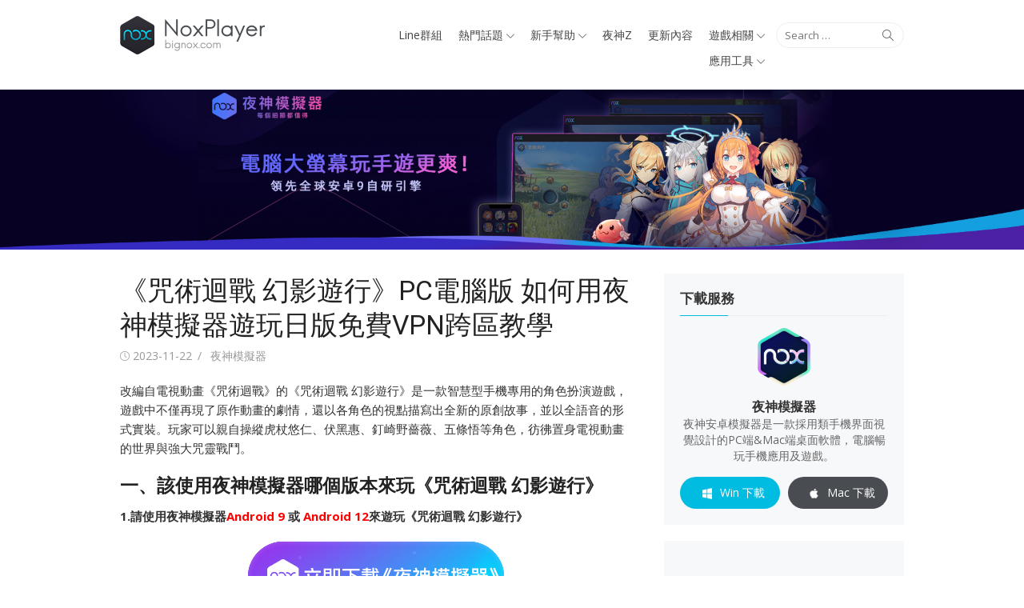

--- FILE ---
content_type: text/html; charset=UTF-8
request_url: https://tw.bignox.com/blog/jp-co-sumzap-pj0014/
body_size: 12945
content:
<!DOCTYPE html>
<html lang="zh-TW">
<head>
	<meta charset="UTF-8">
	<meta name="viewport" content="width=device-width, initial-scale=1">
	<meta name="robots" content="index,follow">
	<link rel="profile" href="http://gmpg.org/xfn/11">
		<link rel="pingback" href="https://tw.bignox.com/blog/xmlrpc.php">
		<title>《咒術迴戰 幻影遊行》PC電腦版 如何用夜神模擬器遊玩日版免費VPN跨區教學 &#8211; 夜神模擬器-在電腦上玩安卓手機遊戲的軟體&#8211;安卓遊戲電腦版</title>
<meta name='robots' content='max-image-preview:large' />
<link rel='dns-prefetch' href='//fonts.googleapis.com' />
<link rel='dns-prefetch' href='//s.w.org' />
<link rel="alternate" type="application/rss+xml" title="訂閱《夜神模擬器-在電腦上玩安卓手機遊戲的軟體--安卓遊戲電腦版》&raquo; 資訊提供" href="https://tw.bignox.com/blog/feed/" />
<link rel="alternate" type="application/rss+xml" title="訂閱《夜神模擬器-在電腦上玩安卓手機遊戲的軟體--安卓遊戲電腦版》&raquo; 留言的資訊提供" href="https://tw.bignox.com/blog/comments/feed/" />
<link rel="alternate" type="application/rss+xml" title="訂閱《夜神模擬器-在電腦上玩安卓手機遊戲的軟體--安卓遊戲電腦版 》&raquo;〈《咒術迴戰 幻影遊行》PC電腦版 如何用夜神模擬器遊玩日版免費VPN跨區教學〉留言的資訊提供" href="https://tw.bignox.com/blog/jp-co-sumzap-pj0014/feed/" />
<!-- This site is powered by Shareaholic - https://shareaholic.com -->
<script type='text/javascript' data-cfasync='false'>
  //<![CDATA[
    _SHR_SETTINGS = {"endpoints":{"local_recs_url":"https:\/\/tw.bignox.com\/blog\/wp-admin\/admin-ajax.php?action=shareaholic_permalink_related"}};
  //]]>
</script>
<script type='text/javascript' data-cfasync='false'
        src='//dsms0mj1bbhn4.cloudfront.net/assets/pub/shareaholic.js'
        data-shr-siteid='9fe9912b137e25ba4d23a485fb94404a' async='async' >
</script>

<!-- Shareaholic Content Tags -->
<meta name='shareaholic:site_name' content='夜神模擬器-在電腦上玩安卓手機遊戲的軟體--安卓遊戲電腦版' />
<meta name='shareaholic:language' content='zh-TW' />
<meta name='shareaholic:url' content='https://tw.bignox.com/blog/jp-co-sumzap-pj0014/' />
<meta name='shareaholic:keywords' content='咒術迴戰, 咒術迴戰 vpn, 咒術迴戰 夜神, 咒術迴戰 手機版, 咒術迴戰 教學攻略, 咒術迴戰 日版, 咒術迴戰 模擬器, 咒術迴戰 跨區, 咒術迴戰 電腦版, 幻影遊行, 遊戲幫助' />
<meta name='shareaholic:article_published_time' content='2023-11-22T13:56:36+00:00' />
<meta name='shareaholic:article_modified_time' content='2025-12-05T08:55:28+00:00' />
<meta name='shareaholic:shareable_page' content='true' />
<meta name='shareaholic:article_author_name' content='夜神模擬器' />
<meta name='shareaholic:site_id' content='9fe9912b137e25ba4d23a485fb94404a' />
<meta name='shareaholic:wp_version' content='7.8.0.4' />
<meta name='shareaholic:image' content='https://res09.bignox.com/moniqi-blog/tw-bignox-blog/2023/11/icon咒術迴戰.png' />
<!-- Shareaholic Content Tags End -->
<script type="text/javascript">
window._wpemojiSettings = {"baseUrl":"https:\/\/s.w.org\/images\/core\/emoji\/13.1.0\/72x72\/","ext":".png","svgUrl":"https:\/\/s.w.org\/images\/core\/emoji\/13.1.0\/svg\/","svgExt":".svg","source":{"concatemoji":"https:\/\/tw.bignox.com\/blog\/wp-includes\/js\/wp-emoji-release.min.js?ver=5.9.2"}};
/*! This file is auto-generated */
!function(e,a,t){var n,r,o,i=a.createElement("canvas"),p=i.getContext&&i.getContext("2d");function s(e,t){var a=String.fromCharCode;p.clearRect(0,0,i.width,i.height),p.fillText(a.apply(this,e),0,0);e=i.toDataURL();return p.clearRect(0,0,i.width,i.height),p.fillText(a.apply(this,t),0,0),e===i.toDataURL()}function c(e){var t=a.createElement("script");t.src=e,t.defer=t.type="text/javascript",a.getElementsByTagName("head")[0].appendChild(t)}for(o=Array("flag","emoji"),t.supports={everything:!0,everythingExceptFlag:!0},r=0;r<o.length;r++)t.supports[o[r]]=function(e){if(!p||!p.fillText)return!1;switch(p.textBaseline="top",p.font="600 32px Arial",e){case"flag":return s([127987,65039,8205,9895,65039],[127987,65039,8203,9895,65039])?!1:!s([55356,56826,55356,56819],[55356,56826,8203,55356,56819])&&!s([55356,57332,56128,56423,56128,56418,56128,56421,56128,56430,56128,56423,56128,56447],[55356,57332,8203,56128,56423,8203,56128,56418,8203,56128,56421,8203,56128,56430,8203,56128,56423,8203,56128,56447]);case"emoji":return!s([10084,65039,8205,55357,56613],[10084,65039,8203,55357,56613])}return!1}(o[r]),t.supports.everything=t.supports.everything&&t.supports[o[r]],"flag"!==o[r]&&(t.supports.everythingExceptFlag=t.supports.everythingExceptFlag&&t.supports[o[r]]);t.supports.everythingExceptFlag=t.supports.everythingExceptFlag&&!t.supports.flag,t.DOMReady=!1,t.readyCallback=function(){t.DOMReady=!0},t.supports.everything||(n=function(){t.readyCallback()},a.addEventListener?(a.addEventListener("DOMContentLoaded",n,!1),e.addEventListener("load",n,!1)):(e.attachEvent("onload",n),a.attachEvent("onreadystatechange",function(){"complete"===a.readyState&&t.readyCallback()})),(n=t.source||{}).concatemoji?c(n.concatemoji):n.wpemoji&&n.twemoji&&(c(n.twemoji),c(n.wpemoji)))}(window,document,window._wpemojiSettings);
</script>
<style type="text/css">
img.wp-smiley,
img.emoji {
	display: inline !important;
	border: none !important;
	box-shadow: none !important;
	height: 1em !important;
	width: 1em !important;
	margin: 0 0.07em !important;
	vertical-align: -0.1em !important;
	background: none !important;
	padding: 0 !important;
}
</style>
	<link rel='stylesheet' id='wp-block-library-css'  href='https://tw.bignox.com/blog/wp-includes/css/dist/block-library/style.min.css?ver=5.9.2' type='text/css' media='all' />
<style id='global-styles-inline-css' type='text/css'>
body{--wp--preset--color--black: #000000;--wp--preset--color--cyan-bluish-gray: #abb8c3;--wp--preset--color--white: #ffffff;--wp--preset--color--pale-pink: #f78da7;--wp--preset--color--vivid-red: #cf2e2e;--wp--preset--color--luminous-vivid-orange: #ff6900;--wp--preset--color--luminous-vivid-amber: #fcb900;--wp--preset--color--light-green-cyan: #7bdcb5;--wp--preset--color--vivid-green-cyan: #00d084;--wp--preset--color--pale-cyan-blue: #8ed1fc;--wp--preset--color--vivid-cyan-blue: #0693e3;--wp--preset--color--vivid-purple: #9b51e0;--wp--preset--gradient--vivid-cyan-blue-to-vivid-purple: linear-gradient(135deg,rgba(6,147,227,1) 0%,rgb(155,81,224) 100%);--wp--preset--gradient--light-green-cyan-to-vivid-green-cyan: linear-gradient(135deg,rgb(122,220,180) 0%,rgb(0,208,130) 100%);--wp--preset--gradient--luminous-vivid-amber-to-luminous-vivid-orange: linear-gradient(135deg,rgba(252,185,0,1) 0%,rgba(255,105,0,1) 100%);--wp--preset--gradient--luminous-vivid-orange-to-vivid-red: linear-gradient(135deg,rgba(255,105,0,1) 0%,rgb(207,46,46) 100%);--wp--preset--gradient--very-light-gray-to-cyan-bluish-gray: linear-gradient(135deg,rgb(238,238,238) 0%,rgb(169,184,195) 100%);--wp--preset--gradient--cool-to-warm-spectrum: linear-gradient(135deg,rgb(74,234,220) 0%,rgb(151,120,209) 20%,rgb(207,42,186) 40%,rgb(238,44,130) 60%,rgb(251,105,98) 80%,rgb(254,248,76) 100%);--wp--preset--gradient--blush-light-purple: linear-gradient(135deg,rgb(255,206,236) 0%,rgb(152,150,240) 100%);--wp--preset--gradient--blush-bordeaux: linear-gradient(135deg,rgb(254,205,165) 0%,rgb(254,45,45) 50%,rgb(107,0,62) 100%);--wp--preset--gradient--luminous-dusk: linear-gradient(135deg,rgb(255,203,112) 0%,rgb(199,81,192) 50%,rgb(65,88,208) 100%);--wp--preset--gradient--pale-ocean: linear-gradient(135deg,rgb(255,245,203) 0%,rgb(182,227,212) 50%,rgb(51,167,181) 100%);--wp--preset--gradient--electric-grass: linear-gradient(135deg,rgb(202,248,128) 0%,rgb(113,206,126) 100%);--wp--preset--gradient--midnight: linear-gradient(135deg,rgb(2,3,129) 0%,rgb(40,116,252) 100%);--wp--preset--duotone--dark-grayscale: url('#wp-duotone-dark-grayscale');--wp--preset--duotone--grayscale: url('#wp-duotone-grayscale');--wp--preset--duotone--purple-yellow: url('#wp-duotone-purple-yellow');--wp--preset--duotone--blue-red: url('#wp-duotone-blue-red');--wp--preset--duotone--midnight: url('#wp-duotone-midnight');--wp--preset--duotone--magenta-yellow: url('#wp-duotone-magenta-yellow');--wp--preset--duotone--purple-green: url('#wp-duotone-purple-green');--wp--preset--duotone--blue-orange: url('#wp-duotone-blue-orange');--wp--preset--font-size--small: 13px;--wp--preset--font-size--medium: 20px;--wp--preset--font-size--large: 36px;--wp--preset--font-size--x-large: 42px;}.has-black-color{color: var(--wp--preset--color--black) !important;}.has-cyan-bluish-gray-color{color: var(--wp--preset--color--cyan-bluish-gray) !important;}.has-white-color{color: var(--wp--preset--color--white) !important;}.has-pale-pink-color{color: var(--wp--preset--color--pale-pink) !important;}.has-vivid-red-color{color: var(--wp--preset--color--vivid-red) !important;}.has-luminous-vivid-orange-color{color: var(--wp--preset--color--luminous-vivid-orange) !important;}.has-luminous-vivid-amber-color{color: var(--wp--preset--color--luminous-vivid-amber) !important;}.has-light-green-cyan-color{color: var(--wp--preset--color--light-green-cyan) !important;}.has-vivid-green-cyan-color{color: var(--wp--preset--color--vivid-green-cyan) !important;}.has-pale-cyan-blue-color{color: var(--wp--preset--color--pale-cyan-blue) !important;}.has-vivid-cyan-blue-color{color: var(--wp--preset--color--vivid-cyan-blue) !important;}.has-vivid-purple-color{color: var(--wp--preset--color--vivid-purple) !important;}.has-black-background-color{background-color: var(--wp--preset--color--black) !important;}.has-cyan-bluish-gray-background-color{background-color: var(--wp--preset--color--cyan-bluish-gray) !important;}.has-white-background-color{background-color: var(--wp--preset--color--white) !important;}.has-pale-pink-background-color{background-color: var(--wp--preset--color--pale-pink) !important;}.has-vivid-red-background-color{background-color: var(--wp--preset--color--vivid-red) !important;}.has-luminous-vivid-orange-background-color{background-color: var(--wp--preset--color--luminous-vivid-orange) !important;}.has-luminous-vivid-amber-background-color{background-color: var(--wp--preset--color--luminous-vivid-amber) !important;}.has-light-green-cyan-background-color{background-color: var(--wp--preset--color--light-green-cyan) !important;}.has-vivid-green-cyan-background-color{background-color: var(--wp--preset--color--vivid-green-cyan) !important;}.has-pale-cyan-blue-background-color{background-color: var(--wp--preset--color--pale-cyan-blue) !important;}.has-vivid-cyan-blue-background-color{background-color: var(--wp--preset--color--vivid-cyan-blue) !important;}.has-vivid-purple-background-color{background-color: var(--wp--preset--color--vivid-purple) !important;}.has-black-border-color{border-color: var(--wp--preset--color--black) !important;}.has-cyan-bluish-gray-border-color{border-color: var(--wp--preset--color--cyan-bluish-gray) !important;}.has-white-border-color{border-color: var(--wp--preset--color--white) !important;}.has-pale-pink-border-color{border-color: var(--wp--preset--color--pale-pink) !important;}.has-vivid-red-border-color{border-color: var(--wp--preset--color--vivid-red) !important;}.has-luminous-vivid-orange-border-color{border-color: var(--wp--preset--color--luminous-vivid-orange) !important;}.has-luminous-vivid-amber-border-color{border-color: var(--wp--preset--color--luminous-vivid-amber) !important;}.has-light-green-cyan-border-color{border-color: var(--wp--preset--color--light-green-cyan) !important;}.has-vivid-green-cyan-border-color{border-color: var(--wp--preset--color--vivid-green-cyan) !important;}.has-pale-cyan-blue-border-color{border-color: var(--wp--preset--color--pale-cyan-blue) !important;}.has-vivid-cyan-blue-border-color{border-color: var(--wp--preset--color--vivid-cyan-blue) !important;}.has-vivid-purple-border-color{border-color: var(--wp--preset--color--vivid-purple) !important;}.has-vivid-cyan-blue-to-vivid-purple-gradient-background{background: var(--wp--preset--gradient--vivid-cyan-blue-to-vivid-purple) !important;}.has-light-green-cyan-to-vivid-green-cyan-gradient-background{background: var(--wp--preset--gradient--light-green-cyan-to-vivid-green-cyan) !important;}.has-luminous-vivid-amber-to-luminous-vivid-orange-gradient-background{background: var(--wp--preset--gradient--luminous-vivid-amber-to-luminous-vivid-orange) !important;}.has-luminous-vivid-orange-to-vivid-red-gradient-background{background: var(--wp--preset--gradient--luminous-vivid-orange-to-vivid-red) !important;}.has-very-light-gray-to-cyan-bluish-gray-gradient-background{background: var(--wp--preset--gradient--very-light-gray-to-cyan-bluish-gray) !important;}.has-cool-to-warm-spectrum-gradient-background{background: var(--wp--preset--gradient--cool-to-warm-spectrum) !important;}.has-blush-light-purple-gradient-background{background: var(--wp--preset--gradient--blush-light-purple) !important;}.has-blush-bordeaux-gradient-background{background: var(--wp--preset--gradient--blush-bordeaux) !important;}.has-luminous-dusk-gradient-background{background: var(--wp--preset--gradient--luminous-dusk) !important;}.has-pale-ocean-gradient-background{background: var(--wp--preset--gradient--pale-ocean) !important;}.has-electric-grass-gradient-background{background: var(--wp--preset--gradient--electric-grass) !important;}.has-midnight-gradient-background{background: var(--wp--preset--gradient--midnight) !important;}.has-small-font-size{font-size: var(--wp--preset--font-size--small) !important;}.has-medium-font-size{font-size: var(--wp--preset--font-size--medium) !important;}.has-large-font-size{font-size: var(--wp--preset--font-size--large) !important;}.has-x-large-font-size{font-size: var(--wp--preset--font-size--x-large) !important;}
</style>
<link rel='stylesheet' id='front-css-yuzo_related_post-css'  href='https://tw.bignox.com/blog/wp-content/plugins/yuzo-related-post/assets/css/style.css?ver=5.12.68' type='text/css' media='all' />
<link rel='stylesheet' id='xmag-fonts-css'  href='//fonts.googleapis.com/css?family=Open+Sans%3A400%2C700%2C300%2C400italic%2C700italic%7CRoboto%3A400%2C700%2C300&#038;subset=latin%2Clatin-ext' type='text/css' media='all' />
<link rel='stylesheet' id='xmag-icons-css'  href='https://tw.bignox.com/blog/wp-content/themes/xmag/fonts/simple-line-icons.min.css?ver=2.3.3' type='text/css' media='all' />
<link rel='stylesheet' id='xmag-style-css'  href='https://tw.bignox.com/blog/wp-content/themes/xmag/style.css?ver=1.2.8' type='text/css' media='all' />
<style id='xmag-style-inline-css' type='text/css'>

		a, .site-title a:hover, .entry-title a:hover,
		.post-navigation .nav-previous a:hover, .post-navigation .nav-previous a:hover span,
		.post-navigation .nav-next a:hover, .post-navigation .nav-next a:hover span,
		.widget a:hover, .block-heading a:hover, .widget_calendar a, .author-social a:hover,
		.top-menu a:hover, .top-menu .current_page_item a, .top-menu .current-menu-item a,
		.nav-previous a:hover span, .nav-next a:hover span, .more-link, .author-social .social-links li a:hover:before { 
	    color: #00bce1;
	    }
	    button, input[type='button'], input[type='reset'], input[type='submit'],
	    .pagination .nav-links .current, .pagination .nav-links .current:hover, .pagination .nav-links a:hover,
	    .entry-meta .category a, .featured-image .category a, #scroll-up, .large-post .more-link {
		background-color: #00bce1;
	    }
	    blockquote {
		border-left-color: #00bce1;
	    }
	    .sidebar .widget-title span:before {
		border-bottom-color: #00bce1;
	    }
</style>
<link rel='stylesheet' id='A2A_SHARE_SAVE-css'  href='https://tw.bignox.com/blog/wp-content/plugins/add-to-any/addtoany.min.css?ver=1.13' type='text/css' media='all' />
<script type='text/javascript' src='https://tw.bignox.com/blog/wp-includes/js/jquery/jquery.min.js?ver=3.6.0' id='jquery-core-js'></script>
<script type='text/javascript' src='https://tw.bignox.com/blog/wp-includes/js/jquery/jquery-migrate.min.js?ver=3.3.2' id='jquery-migrate-js'></script>
<script type='text/javascript' src='https://tw.bignox.com/blog/wp-content/plugins/add-to-any/addtoany.min.js?ver=1.0' id='addtoany-js'></script>
<link rel="https://api.w.org/" href="https://tw.bignox.com/blog/wp-json/" /><link rel="alternate" type="application/json" href="https://tw.bignox.com/blog/wp-json/wp/v2/posts/20656" /><link rel="EditURI" type="application/rsd+xml" title="RSD" href="https://tw.bignox.com/blog/xmlrpc.php?rsd" />
<link rel="wlwmanifest" type="application/wlwmanifest+xml" href="https://tw.bignox.com/blog/wp-includes/wlwmanifest.xml" /> 
<meta name="generator" content="WordPress 5.9.2" />
<link rel="canonical" href="https://tw.bignox.com/blog/jp-co-sumzap-pj0014/" />
<link rel='shortlink' href='https://tw.bignox.com/blog/?p=20656' />
<link rel="alternate" type="application/json+oembed" href="https://tw.bignox.com/blog/wp-json/oembed/1.0/embed?url=https%3A%2F%2Ftw.bignox.com%2Fblog%2Fjp-co-sumzap-pj0014%2F" />
<link rel="alternate" type="text/xml+oembed" href="https://tw.bignox.com/blog/wp-json/oembed/1.0/embed?url=https%3A%2F%2Ftw.bignox.com%2Fblog%2Fjp-co-sumzap-pj0014%2F&#038;format=xml" />

<script type="text/javascript">
var a2a_config=a2a_config||{};a2a_config.callbacks=a2a_config.callbacks||[];a2a_config.templates=a2a_config.templates||{};a2a_localize = {
	Share: "Share",
	Save: "Save",
	Subscribe: "Subscribe",
	Email: "Email",
	Bookmark: "Bookmark",
	ShowAll: "Show all",
	ShowLess: "Show less",
	FindServices: "Find service(s)",
	FindAnyServiceToAddTo: "Instantly find any service to add to",
	PoweredBy: "Powered by",
	ShareViaEmail: "Share via email",
	SubscribeViaEmail: "Subscribe via email",
	BookmarkInYourBrowser: "Bookmark in your browser",
	BookmarkInstructions: "Press Ctrl+D or \u2318+D to bookmark this page",
	AddToYourFavorites: "Add to your favorites",
	SendFromWebOrProgram: "Send from any email address or email program",
	EmailProgram: "Email program",
	More: "More&#8230;"
};

</script>
<script type="text/javascript" src="https://static.addtoany.com/menu/page.js" async="async"></script>
	<style type="text/css">
			.site-header .site-title,
		.site-header .site-description {
			position: absolute;
			clip: rect(1px, 1px, 1px, 1px);
		}
		</style>
	
<!-- BEGIN ExactMetrics v5.3.8 Universal Analytics - https://exactmetrics.com/ -->
<script>
(function(i,s,o,g,r,a,m){i['GoogleAnalyticsObject']=r;i[r]=i[r]||function(){
	(i[r].q=i[r].q||[]).push(arguments)},i[r].l=1*new Date();a=s.createElement(o),
	m=s.getElementsByTagName(o)[0];a.async=1;a.src=g;m.parentNode.insertBefore(a,m)
})(window,document,'script','https://www.google-analytics.com/analytics.js','ga');
  ga('create', 'UA-66438856-8', 'auto');
  ga('send', 'pageview');
</script>
<!-- END ExactMetrics Universal Analytics -->
		<style type="text/css" id="wp-custom-css">
			/*.list-post .entry-thumbnail {
    float: right;
    max-width: 30%;
    margin: 0 0 0 20px;
}*/

.main-navbar {
    display: none;
}

article.list-post {
    border-bottom: 1px #e5e7eb solid;
    padding-bottom: 32px;
}
/*2020/04/02alan註釋:表格運用*/
table,th,td{
border-collapse:collapse;
border:1px solid black;
}


.list-post .entry-thumbnail img {
    width: 160px;
}

h1.site-logo {
    width: 181px;
    height: 48px;
    overflow: hidden;
    text-indent: 200px;
    background: url(/blog/wp-content/uploads/2018/11/theme-site-logo.png)
}

.header-navigation {
    margin-top: 8px;
}
.widget-white .widget {
    background-color: #f7f8fa;
	border:none;
	box-shadow:none;
	border-radius:2px;

}
.footer-copy .site-info a,.footer-copy .site-info span{
	display:none;
}		</style>
		</head>
<body class="post-template-default single single-post postid-20656 single-format-standard site-fullwidth">
<!-- Google tag (gtag.js) -->
<script async src="https://www.googletagmanager.com/gtag/js?id=G-EY2QZM66M9"></script>
<script>
  window.dataLayer = window.dataLayer || [];
  function gtag(){dataLayer.push(arguments);}
  gtag('js', new Date());

  gtag('config', 'G-EY2QZM66M9');
</script>
<div id="page" class="hfeed site">
	
	<a class="skip-link screen-reader-text" href="#content">Skip to content</a>
	
	<aside id="mobile-header" class="mobile-header">
		<a class="menu-toggle" id="menu-toggle" href="#" title="Menu"><span class="button-toggle"></span></a>
		<a class="mobile-title" href="https://tw.bignox.com/blog/" rel="home">夜神模擬器-在電腦上玩安卓手機遊戲的軟體&#8211;安卓遊戲電腦版</a>
	</aside>
	<div id="mobile-sidebar" class="mobile-sidebar"> 
		<nav id="mobile-navigation" class="mobile-navigation" role="navigation" aria-label="Main Menu"></nav>
	</div>

	<header id="masthead" class="site-header" role="banner">
		
		<div class="header-top collapse">
			<div class="container">
				<div class="row">
					<div class="col-4">
						<div class="site-branding">
																<p class="site-title"><a href="https://tw.bignox.com/blog/" rel="home">夜神模擬器-在電腦上玩安卓手機遊戲的軟體&#8211;安卓遊戲電腦版</a></p>
														<a href="https://tw.bignox.com/blog/" rel="home"><h1 class="site-logo">夜神模擬器-在電腦上玩安卓手機遊戲的軟體&#8211;安卓遊戲電腦版</h1></a>
																							<p class="site-description">旨在為用戶提供最好的桌面遊戲體驗</p>
													</div>
					</div>
					<div class="col-8">
						<div class="header-navigation">
															<div class="search-top">
									
<form role="search" method="get" class="search-form" action="https://tw.bignox.com/blog/">
	<label>
		<span class="screen-reader-text">Search for:</span>
		<input type="search" class="search-field" placeholder="Search &hellip;" value="" name="s" />
	</label>
	<button type="submit" class="search-submit"><span class="sli icon-magnifier"></span> <span class="screen-reader-text">Search</span></button>
</form>
								</div>
							<!-- Search Form -->
							<nav id="top-navigation" class="top-navigation" role="navigation">
								<ul id="menu-menu" class="top-menu"><li id="menu-item-841" class="menu-item menu-item-type-custom menu-item-object-custom menu-item-841"><a href="https://line.me/ti/g2/-aoeWk9ytaC9-jnHCo5fxw?">Line群組</a></li>
<li id="menu-item-18387" class="menu-item menu-item-type-taxonomy menu-item-object-category menu-item-has-children menu-item-18387"><a href="https://tw.bignox.com/blog/category/hot-topic/">熱門話題</a>
<ul class="sub-menu">
	<li id="menu-item-18389" class="menu-item menu-item-type-taxonomy menu-item-object-category menu-item-18389"><a href="https://tw.bignox.com/blog/category/hot-topic/tech/">科技</a></li>
	<li id="menu-item-18390" class="menu-item menu-item-type-taxonomy menu-item-object-category menu-item-18390"><a href="https://tw.bignox.com/blog/category/hot-topic/tv/">影視</a></li>
	<li id="menu-item-18391" class="menu-item menu-item-type-taxonomy menu-item-object-category menu-item-18391"><a href="https://tw.bignox.com/blog/category/hot-topic/cartoon/">動漫</a></li>
</ul>
</li>
<li id="menu-item-839" class="menu-item menu-item-type-taxonomy menu-item-object-category menu-item-has-children menu-item-839"><a href="https://tw.bignox.com/blog/category/faq/">新手幫助</a>
<ul class="sub-menu">
	<li id="menu-item-3106" class="menu-item menu-item-type-taxonomy menu-item-object-category menu-item-3106"><a href="https://tw.bignox.com/blog/category/error/">報錯提示</a></li>
</ul>
</li>
<li id="menu-item-14856" class="menu-item menu-item-type-taxonomy menu-item-object-category menu-item-14856"><a href="https://tw.bignox.com/blog/category/%e5%85%a8%e6%96%b0%e9%81%8a%e6%88%b2%e5%b9%b3%e5%8f%b0/">夜神Z</a></li>
<li id="menu-item-840" class="menu-item menu-item-type-taxonomy menu-item-object-category menu-item-840"><a href="https://tw.bignox.com/blog/category/release/">更新內容</a></li>
<li id="menu-item-1024" class="menu-item menu-item-type-taxonomy menu-item-object-category current-post-ancestor menu-item-has-children menu-item-1024"><a href="https://tw.bignox.com/blog/category/%e9%81%8a%e6%88%b2%e7%9b%b8%e9%97%9c/">遊戲相關</a>
<ul class="sub-menu">
	<li id="menu-item-18998" class="menu-item menu-item-type-taxonomy menu-item-object-category menu-item-18998"><a href="https://tw.bignox.com/blog/category/%e9%81%8a%e6%88%b2%e7%9b%b8%e9%97%9c/gift-code/">遊戲禮包碼</a></li>
	<li id="menu-item-7099" class="menu-item menu-item-type-taxonomy menu-item-object-category current-post-ancestor current-menu-parent current-post-parent menu-item-7099"><a href="https://tw.bignox.com/blog/category/%e9%81%8a%e6%88%b2%e7%9b%b8%e9%97%9c/game-tips/">遊戲幫助</a></li>
	<li id="menu-item-7102" class="menu-item menu-item-type-taxonomy menu-item-object-category menu-item-7102"><a href="https://tw.bignox.com/blog/category/%e9%81%8a%e6%88%b2%e7%9b%b8%e9%97%9c/game-strategy/">遊戲攻略</a></li>
	<li id="menu-item-7101" class="menu-item menu-item-type-taxonomy menu-item-object-category menu-item-7101"><a href="https://tw.bignox.com/blog/category/%e9%81%8a%e6%88%b2%e7%9b%b8%e9%97%9c/game-introduction/">遊戲介紹</a></li>
	<li id="menu-item-7100" class="menu-item menu-item-type-taxonomy menu-item-object-category menu-item-7100"><a href="https://tw.bignox.com/blog/category/%e9%81%8a%e6%88%b2%e7%9b%b8%e9%97%9c/game-information/">遊戲資訊</a></li>
</ul>
</li>
<li id="menu-item-18388" class="menu-item menu-item-type-taxonomy menu-item-object-category menu-item-has-children menu-item-18388"><a href="https://tw.bignox.com/blog/category/application/">應用工具</a>
<ul class="sub-menu">
	<li id="menu-item-18392" class="menu-item menu-item-type-taxonomy menu-item-object-category menu-item-18392"><a href="https://tw.bignox.com/blog/category/application/mobile-tools/">手機應用</a></li>
	<li id="menu-item-18393" class="menu-item menu-item-type-taxonomy menu-item-object-category menu-item-18393"><a href="https://tw.bignox.com/blog/category/application/pc-tools/">電腦應用</a></li>
</ul>
</li>
</ul>							</nav>
						</div>
					</div>
				</div>
			</div>
		</div><!-- .header-top -->
		
				
		<figure class="header-image">
			<a href="https://tw.bignox.com/blog/" title="夜神模擬器-在電腦上玩安卓手機遊戲的軟體&#8211;安卓遊戲電腦版" rel="home">
				<img src="https://tw.bignox.com/blog/wp-content/uploads/2021/08/tw.jpg" width="1920" height="300" alt="" />
			</a>
		</figure>
		
			
		<div id="main-navbar" class="main-navbar">
			<div class="container">
									<div class="home-link">
	                     <a href="https://tw.bignox.com/blog/" title="夜神模擬器-在電腦上玩安卓手機遊戲的軟體&#8211;安卓遊戲電腦版" rel="home"><span class="icon-home"></span></a>
	                </div>
				
				<nav id="site-navigation" class="main-navigation" role="navigation" aria-label="Main Menu">
					<ul class="main-menu"><li class="page_item page-item-3102"><a href="https://tw.bignox.com/blog/%e5%a0%b1%e9%8c%af%e6%8f%90%e7%a4%baerror/">報錯提示error</a></li>
<li class="page_item page-item-805"><a href="https://tw.bignox.com/blog/%e6%96%b0%e6%89%8b%e5%b9%ab%e5%8a%a9faq/">新手幫助FAQ</a></li>
<li class="page_item page-item-817"><a href="https://tw.bignox.com/blog/%e6%9b%b4%e6%96%b0%e5%85%a7%e5%ae%b9/">更新內容</a></li>
<li class="page_item page-item-1021"><a href="https://tw.bignox.com/blog/%e9%81%8a%e6%88%b2%e7%9b%b8%e9%97%9c/">遊戲相關</a></li>
</ul>				</nav>
			</div>
		</div>
	
	</header><!-- .site-header -->
	
	<div id="content" class="site-content">
		<div class="container">
			

		
		
	<div id="primary" class="content-area">
		<main id="main" class="site-main" role="main">
		
					
				
<article id="post-20656" class="post-20656 post type-post status-publish format-standard has-post-thumbnail hentry category-game-tips tag-12279 tag--vpn tag-12283 tag-12281 tag-12288 tag-12286 tag-12284 tag-12287 tag-12282 tag-12280">

		
		<header class="entry-header">
			<h1 class="entry-title">《咒術迴戰 幻影遊行》PC電腦版 如何用夜神模擬器遊玩日版免費VPN跨區教學</h1>			<div class="entry-meta">
				<span class="posted-on"><span class="screen-reader-text">Posted on</span> <span class="icon-clock"></span> <a href="https://tw.bignox.com/blog/jp-co-sumzap-pj0014/" rel="bookmark"><time class="entry-date published" datetime="2023-11-22T21:56:36+08:00">2023-11-22</time><time class="updated" datetime="2023-11-22T22:01:13+08:00">2023-11-22</time></a></span><span class="byline"><span class="author vcard"><span class="screen-reader-text">Author</span> <a class="url fn n" href="https://tw.bignox.com/blog/author/alan/">夜神模擬器</a></span></span>			</div>
		</header><!-- .entry-header -->
		
			
	<div class="entry-content">
		<p>改編自電視動畫《咒術迴戰》的《咒術迴戰 幻影遊行》是一款智慧型手機專用的角色扮演遊戲，遊戲中不僅再現了原作動畫的劇情，還以各角色的視點描寫出全新的原創故事，並以全語音的形式實裝。玩家可以親自操縱虎杖悠仁、伏黑惠、釘崎野薔薇、五條悟等角色，彷彿置身電視動畫的世界與強大咒靈戰鬥。</p>
<h2>一、該使用夜神模擬器哪個版本來玩《咒術迴戰 幻影遊行》</h2>
<p><strong>1.請使用夜神模擬器<span style="color: #ff0000;">Android 9</span> 或 <span style="color: #ff0000;">Android 12</span>來遊玩《咒術迴戰 幻影遊行》</strong></p>
<p><a href="https://tw.bignox.com/tw/download/fullPackage/win_64_9?formal"><img class="aligncenter wp-image-6007 size-full" src="https://res09.bignox.com/moniqi-blog/tw-bignox-blog/2020/07/tw.png" alt="" width="320" height="88" /></a></p>
<p>&nbsp;</p>
<h2>二、該使用哪一款VPN才能免費遊玩《咒術迴戰 幻影遊行》</h2>
<p><strong>1.在Play商店搜尋《<a href="https://play.google.com/store/apps/details?id=com.ovpnspider" target="_blank" rel="noopener">VPN Proxy OvpnSpider</a>》應用App</strong></p>
<p><img loading="lazy" class="alignnone wp-image-20657 size-full" src="https://res09.bignox.com/moniqi-blog/tw-bignox-blog/2023/11/vpn-proxy.png" alt="" width="1320" height="753" srcset="https://res09.bignox.com/moniqi-blog/tw-bignox-blog/2023/11/vpn-proxy.png 1320w, https://res09.bignox.com/moniqi-blog/tw-bignox-blog/2023/11/vpn-proxy.png?x-oss-process=image%2Fquality,q_50%2Fresize,m_fill,w_300,h_171 300w, https://res09.bignox.com/moniqi-blog/tw-bignox-blog/2023/11/vpn-proxy.png?x-oss-process=image%2Fquality,q_50%2Fresize,m_fill,w_150,h_86 150w, https://res09.bignox.com/moniqi-blog/tw-bignox-blog/2023/11/vpn-proxy.png?x-oss-process=image%2Fquality,q_50%2Fresize,m_fill,w_768,h_438 768w" sizes="(max-width: 1320px) 100vw, 1320px" /></p>
<p><strong>2.選擇<span style="color: #ff0000;">JP</span>地區任意IP進行VPN跨區</strong></p>
<p><img loading="lazy" class="alignnone wp-image-20658 size-full" src="https://res09.bignox.com/moniqi-blog/tw-bignox-blog/2023/11/vpn-proxy2.png" alt="" width="1320" height="753" srcset="https://res09.bignox.com/moniqi-blog/tw-bignox-blog/2023/11/vpn-proxy2.png 1320w, https://res09.bignox.com/moniqi-blog/tw-bignox-blog/2023/11/vpn-proxy2.png?x-oss-process=image%2Fquality,q_50%2Fresize,m_fill,w_300,h_171 300w, https://res09.bignox.com/moniqi-blog/tw-bignox-blog/2023/11/vpn-proxy2.png?x-oss-process=image%2Fquality,q_50%2Fresize,m_fill,w_150,h_86 150w, https://res09.bignox.com/moniqi-blog/tw-bignox-blog/2023/11/vpn-proxy2.png?x-oss-process=image%2Fquality,q_50%2Fresize,m_fill,w_768,h_438 768w" sizes="(max-width: 1320px) 100vw, 1320px" /></p>
<p>&nbsp;</p>
<h2>三、該如何用夜神模擬器下載到《咒術迴戰 幻影遊行》日版，在電腦上大螢幕遊玩</h2>
<p><strong>1.在模擬器中下載安裝使用與夜神聯動合作的《<a href="https://support.bignox.com/zh-TW/regular/qoo" target="_blank" rel="noopener">QooApp</a>》應用，全球最大的二次元遊戲平台，可以在該應用上搜尋下載到任何想玩的日韓遊戲。</strong></p>
<p><img loading="lazy" class="alignnone wp-image-20659 size-full" src="https://res09.bignox.com/moniqi-blog/tw-bignox-blog/2023/11/qoo咒術.png" alt="" width="445" height="750" srcset="https://res09.bignox.com/moniqi-blog/tw-bignox-blog/2023/11/qoo咒術.png 445w, https://res09.bignox.com/moniqi-blog/tw-bignox-blog/2023/11/qoo咒術.png?x-oss-process=image%2Fquality,q_50%2Fresize,m_fill,w_178,h_300 178w, https://res09.bignox.com/moniqi-blog/tw-bignox-blog/2023/11/qoo咒術.png?x-oss-process=image%2Fquality,q_50%2Fresize,m_fill,w_89,h_150 89w, https://res09.bignox.com/moniqi-blog/tw-bignox-blog/2023/11/qoo咒術.png?x-oss-process=image%2Fquality,q_50%2Fresize,m_fill,w_300,h_506 300w" sizes="(max-width: 445px) 100vw, 445px" /></p>
<h2>三、試玩畫面展示</h2>
<p><strong>完成下載《<a href="https://support.bignox.com/zh-TW/regular/qoo" target="_blank" rel="noopener">QooApp</a>》與《<a href="https://play.google.com/store/apps/details?id=com.ovpnspider" target="_blank" rel="noopener">VPN Proxy OvpnSpider</a>》後，就可以先開啟VPN完成IP跨區，完成跨區在進入遊戲，成功連線可以看到正常輸入遊戲名稱</strong><br />
<img loading="lazy" class="alignnone wp-image-20660 size-full" src="https://res09.bignox.com/moniqi-blog/tw-bignox-blog/2023/11/咒術迴戰.png" alt="" width="1317" height="750" srcset="https://res09.bignox.com/moniqi-blog/tw-bignox-blog/2023/11/咒術迴戰.png 1317w, https://res09.bignox.com/moniqi-blog/tw-bignox-blog/2023/11/咒術迴戰.png?x-oss-process=image%2Fquality,q_50%2Fresize,m_fill,w_300,h_171 300w, https://res09.bignox.com/moniqi-blog/tw-bignox-blog/2023/11/咒術迴戰.png?x-oss-process=image%2Fquality,q_50%2Fresize,m_fill,w_150,h_85 150w, https://res09.bignox.com/moniqi-blog/tw-bignox-blog/2023/11/咒術迴戰.png?x-oss-process=image%2Fquality,q_50%2Fresize,m_fill,w_768,h_437 768w" sizes="(max-width: 1317px) 100vw, 1317px" /></p>
<p><strong>等待下載完成資料數據包後，就可以正常進入遊戲遊玩囉~</strong></p>
<p><img loading="lazy" class="alignnone wp-image-20661 size-full" src="https://res09.bignox.com/moniqi-blog/tw-bignox-blog/2023/11/咒術迴戰1.png" alt="" width="1314" height="744" srcset="https://res09.bignox.com/moniqi-blog/tw-bignox-blog/2023/11/咒術迴戰1.png 1314w, https://res09.bignox.com/moniqi-blog/tw-bignox-blog/2023/11/咒術迴戰1.png?x-oss-process=image%2Fquality,q_50%2Fresize,m_fill,w_300,h_170 300w, https://res09.bignox.com/moniqi-blog/tw-bignox-blog/2023/11/咒術迴戰1.png?x-oss-process=image%2Fquality,q_50%2Fresize,m_fill,w_150,h_85 150w, https://res09.bignox.com/moniqi-blog/tw-bignox-blog/2023/11/咒術迴戰1.png?x-oss-process=image%2Fquality,q_50%2Fresize,m_fill,w_768,h_435 768w" sizes="(max-width: 1314px) 100vw, 1314px" /></p>
<p><strong>因為《咒術迴戰 幻影遊行》日版有檔海外ip，所以遊玩過程中請不要中斷vpn連線呦！</strong></p>
<p><img loading="lazy" class="alignnone wp-image-20662 size-full" src="https://res09.bignox.com/moniqi-blog/tw-bignox-blog/2023/11/咒術迴戰2.png" alt="" width="1317" height="750" srcset="https://res09.bignox.com/moniqi-blog/tw-bignox-blog/2023/11/咒術迴戰2.png 1317w, https://res09.bignox.com/moniqi-blog/tw-bignox-blog/2023/11/咒術迴戰2.png?x-oss-process=image%2Fquality,q_50%2Fresize,m_fill,w_300,h_171 300w, https://res09.bignox.com/moniqi-blog/tw-bignox-blog/2023/11/咒術迴戰2.png?x-oss-process=image%2Fquality,q_50%2Fresize,m_fill,w_150,h_85 150w, https://res09.bignox.com/moniqi-blog/tw-bignox-blog/2023/11/咒術迴戰2.png?x-oss-process=image%2Fquality,q_50%2Fresize,m_fill,w_768,h_437 768w" sizes="(max-width: 1317px) 100vw, 1317px" /></p>
<p>&nbsp;</p>
<h2><span style="font-size: 18pt;"><strong><span style="color: #0000ff;">PC電腦玩</span><a href="https://tw.bignox.com/tw/download/fullPackage/win_64_9?formal" target="_blank" rel="noopener">《咒術迴戰 幻影遊行》</a><span style="color: #0000ff;">超順暢穩定遊玩，免費vpn跨區隨便用！</span></strong></span></h2>
<p>夜神模擬器允許玩家安裝後在電腦中執行《<a href="https://tw.bignox.com/tw/download/fullPackage/win_64_9?formal" target="_blank" rel="noopener">咒術迴戰 幻影遊行</a>》手遊，並支持「鍵盤/滑鼠/手把」操控 ，執行任何手機遊戲APP! 就看你怎麼使用~!解放手機「電池」壽命大幅提升，讓手機不再燙手&amp;增加電池健康度。</p>
<p><a href="https://tw.bignox.com/tw/download/fullPackage"><img loading="lazy" class="alignnone wp-image-13470 size-full" src="https://res09.bignox.com/moniqi-blog/tw-bignox-blog/2022/06/tw-3.jpg" sizes="(max-width: 1280px) 100vw, 1280px" srcset="https://res09.bignox.com/moniqi-blog/tw-bignox-blog/2022/06/tw-3.jpg 1280w, https://res09.bignox.com/moniqi-blog/tw-bignox-blog/2022/06/tw-3.jpg?x-oss-process=image%2Fquality,q_50%2Fresize,m_fill,w_300,h_259 300w, https://res09.bignox.com/moniqi-blog/tw-bignox-blog/2022/06/tw-3.jpg?x-oss-process=image%2Fquality,q_50%2Fresize,m_fill,w_150,h_129 150w, https://res09.bignox.com/moniqi-blog/tw-bignox-blog/2022/06/tw-3.jpg?x-oss-process=image%2Fquality,q_50%2Fresize,m_fill,w_768,h_662 768w" alt="" width="1280" height="1104" /></a></p>
<p>&nbsp;</p>
<h3>夜神模擬器台灣官網<br />
<a href="https://tw.bignox.com/">https://tw.bignox.com/</a></h3>
<h3>夜神模擬器Facebook粉絲專頁<br />
<a href="https://www.facebook.com/twnox/">https://www.facebook.com/twnox/</a></h3>
<h3>夜神模擬器LINE社群<br />
<a href="https://bit.ly/noxline">https://bit.ly/noxline</a></h3>
<p>&nbsp;</p>
<div class='shareaholic-canvas' data-app-id='33048224' data-app='share_buttons' data-title='《咒術迴戰 幻影遊行》PC電腦版 如何用夜神模擬器遊玩日版免費VPN跨區教學' data-link='https://tw.bignox.com/blog/jp-co-sumzap-pj0014/' data-summary=''></div><div class='shareaholic-canvas' data-app-id='30518417' data-app='recommendations' data-title='《咒術迴戰 幻影遊行》PC電腦版 如何用夜神模擬器遊玩日版免費VPN跨區教學' data-link='https://tw.bignox.com/blog/jp-co-sumzap-pj0014/' data-summary=''></div><!-- Begin Yuzo --><div class='yuzo_related_post style-1'  data-version='5.12.68'>
</div>   <!-- End Yuzo :) -->	</div><!-- .entry-content -->
		
	<footer class="entry-footer">
		<span class="cat-links"><span class="icon-folder"></span> Category: <a href="https://tw.bignox.com/blog/category/%e9%81%8a%e6%88%b2%e7%9b%b8%e9%97%9c/game-tips/" rel="category tag">遊戲幫助</a></span><span class="tags-links"><span class="icon-tag"></span> Tag: <a href="https://tw.bignox.com/blog/tag/%e5%92%92%e8%a1%93%e8%bf%b4%e6%88%b0/" rel="tag">咒術迴戰</a>, <a href="https://tw.bignox.com/blog/tag/%e5%92%92%e8%a1%93%e8%bf%b4%e6%88%b0-vpn/" rel="tag">咒術迴戰 vpn</a>, <a href="https://tw.bignox.com/blog/tag/%e5%92%92%e8%a1%93%e8%bf%b4%e6%88%b0-%e5%a4%9c%e7%a5%9e/" rel="tag">咒術迴戰 夜神</a>, <a href="https://tw.bignox.com/blog/tag/%e5%92%92%e8%a1%93%e8%bf%b4%e6%88%b0-%e6%89%8b%e6%a9%9f%e7%89%88/" rel="tag">咒術迴戰 手機版</a>, <a href="https://tw.bignox.com/blog/tag/%e5%92%92%e8%a1%93%e8%bf%b4%e6%88%b0-%e6%95%99%e5%ad%b8%e6%94%bb%e7%95%a5/" rel="tag">咒術迴戰 教學攻略</a>, <a href="https://tw.bignox.com/blog/tag/%e5%92%92%e8%a1%93%e8%bf%b4%e6%88%b0-%e6%97%a5%e7%89%88/" rel="tag">咒術迴戰 日版</a>, <a href="https://tw.bignox.com/blog/tag/%e5%92%92%e8%a1%93%e8%bf%b4%e6%88%b0-%e6%a8%a1%e6%93%ac%e5%99%a8/" rel="tag">咒術迴戰 模擬器</a>, <a href="https://tw.bignox.com/blog/tag/%e5%92%92%e8%a1%93%e8%bf%b4%e6%88%b0-%e8%b7%a8%e5%8d%80/" rel="tag">咒術迴戰 跨區</a>, <a href="https://tw.bignox.com/blog/tag/%e5%92%92%e8%a1%93%e8%bf%b4%e6%88%b0-%e9%9b%bb%e8%85%a6%e7%89%88/" rel="tag">咒術迴戰 電腦版</a>, <a href="https://tw.bignox.com/blog/tag/%e5%b9%bb%e5%bd%b1%e9%81%8a%e8%a1%8c/" rel="tag">幻影遊行</a></span>	</footer><!-- .entry-footer -->
	
</article><!-- #post-## -->



	<nav class="navigation post-navigation" aria-label="文章">
		<h2 class="screen-reader-text">文章導覽</h2>
		<div class="nav-links"><div class="nav-previous"><a href="https://tw.bignox.com/blog/com-komoe-tggp-3/" rel="prev">Previous Post<span>《東京喰種》PC版下載-透過手機模擬器-8開遊戲同時刷首抽教學</span></a></div><div class="nav-next"><a href="https://tw.bignox.com/blog/com-xlegend-fluffyplanetsaga-tw/" rel="next">Next Post<span>《晴空物語》PC手機版 由傳奇網路自行研發的Q版RPG手遊上線 用夜神模擬器帶領重溫電腦版回憶網遊</span></a></div></div>
	</nav>				
										
		</main><!-- #main -->
	</div><!-- #primary -->



<div id="secondary" class="sidebar widget-area  widget-white" role="complementary">

		
		
		<aside id="text-3" class="widget widget_text"><h3 class="widget-title"><span>下載服務</span></h3>			<div class="textwidget"><div style="text-align: center;margin-bottom:8px;">
    <img src="https://res09.bignox.com/moniqi-blog/tw-bignox-blog/2023/04/android12.png"  style="text-align:center;width:72px;" class="custom-logo" alt="" itemprop="Nox Emulator"/>
</div>
    <div style="text-align:center;font-size:16px;font-weight:700;color:#333;line-height:24px;">
        夜神模擬器
    </div>
    <div style="text-align: center;font-size:14px;color:#666;line-height:20px;margin-bottom:16px;">
        夜神安卓模擬器是一款採用類手機界面視覺設計的PC端&Mac端桌面軟體，電腦暢玩手機應用及遊戲。
    </div>
    <div>
        <a style="display:inline-block;float:left;width:48%;height:40px;border-radius: 20px;background:#00BCE1; text-decoration: none;color:#fff;font-size: 14px;text-align:center;line-height: 40px;" href="/download/fullPackage" title="Download Nox Software"><img src="/blog/wp-content/uploads/2018/11/theme-icon-win.png" style="vertical-align:middle"/>Win 下載</a>
        <a style="display:inline-block;float:right;width:48%;height:40px;border-radius:20px;background:#494d52; text-decoration: none;
        color:#fff;font-size: 14px;text-align:center;line-height: 40px;" href="/download/fullPackage/mac_fullzip" title="Download Nox Software"><img src="/blog/wp-content/uploads/2018/11/theme-icon-mac.png" style="vertical-align:middle" />Mac 下載</a>
        <div style="clear: both;"></div>
    </div></div>
		</aside><aside id="block-2" class="widget widget_block"><head>
  <script
    async
    src="https://securepubads.g.doubleclick.net/tag/js/gpt.js"
  ></script>
  <script>
    window.googletag = window.googletag || { cmd: [] };
    googletag.cmd.push(function () {
      googletag
        .defineSlot(
          "/21960597366/ca-pub-8751640182469102-tag/player-web-blog-right-1",
          [336, 280],
          "div-gpt-ad-1712564105414-0"
        )
        .addService(window.googletag.pubads());
      googletag.pubads().enableSingleRequest();
      googletag.enableServices();
    });
  </script>
</head>
<body>
  <div
    id="div-gpt-ad-1712564105414-0"
    style="min-width: 336px; min-height: 280px"
  >
    <script>
      googletag.cmd.push(function () {
        googletag.display("div-gpt-ad-1712564105414-0");
      });
    </script>
  </div>
</body>
</aside><aside id="block-3" class="widget widget_block"><head>
  <script>
    window.googletag = window.googletag || { cmd: [] };
    googletag.cmd.push(function () {
      googletag
        .defineSlot(
          "/21960597366/ca-pub-8751640182469102-tag/player-web-blog-right-2",
          [336, 280],
          "div-gpt-ad-1712564205325-0"
        )
        .addService(googletag.pubads());
      googletag.pubads().enableSingleRequest();
      googletag.enableServices();
    });
  </script>
</head>
<body>
  <div
    id="div-gpt-ad-1712564205325-0"
    style="min-width: 336px; min-height: 280px"
  >
    <script>
      googletag.cmd.push(function () {
        googletag.display("div-gpt-ad-1712564205325-0");
      });
    </script>
  </div>
</body>
</aside><aside id="search-3" class="widget widget_search"><h3 class="widget-title"><span>搜尋文章</span></h3>
<form role="search" method="get" class="search-form" action="https://tw.bignox.com/blog/">
	<label>
		<span class="screen-reader-text">Search for:</span>
		<input type="search" class="search-field" placeholder="Search &hellip;" value="" name="s" />
	</label>
	<button type="submit" class="search-submit"><span class="sli icon-magnifier"></span> <span class="screen-reader-text">Search</span></button>
</form>
</aside><aside id="a2a_follow_widget-4" class="widget widget_a2a_follow_widget"><h3 class="widget-title"><span>成為夜神粉絲</span></h3><div class="a2a_kit a2a_kit_size_40 a2a_follow addtoany_list" style=""><a class="a2a_button_facebook" href="https://www.facebook.com/twnox" title="Facebook" target="_blank"></a><a class="a2a_button_youtube_channel" href="https://www.youtube.com/channel/UC28gfAUeWBHjHg4bN48cyhw?sub_confirmation=1" title="YouTube Channel" target="_blank"></a></div></aside>
		<aside id="recent-posts-3" class="widget widget_recent_entries">
		<h3 class="widget-title"><span>近期文章</span></h3>
		<ul>
											<li>
					<a href="https://tw.bignox.com/blog/com-sialiagames-xczyw-gp-tw-3/">《信長之野望 真戰》玩家奪金熱情高漲 女神李雅英元氣應援加盟助力</a>
									</li>
											<li>
					<a href="https://tw.bignox.com/blog/vdosvg5s/">「蠟筆小新」新遊戲「蠟筆小新 我的走格子大作戰」正式上線！</a>
									</li>
											<li>
					<a href="https://tw.bignox.com/blog/com-sialiagames-xczyw-gp-tw-2/">《信長之野望 真戰》今日全平台公測！開啟SLG手遊革命新篇章</a>
									</li>
											<li>
					<a href="https://tw.bignox.com/blog/com-sialiagames-xczyw-gp-tw/">宣布將於11月20日公測！ 《信長之野望 真戰》預約人數即將突破80萬，公開電影級宣傳ＰＶ</a>
									</li>
											<li>
					<a href="https://tw.bignox.com/blog/com-ggv-journey-aos/">《RO仙境傳說：米德加茲戰記》先鋒測試正式展開</a>
									</li>
											<li>
					<a href="https://tw.bignox.com/blog/com-bilibili-trickcal/">《嘟嘟臉惡作劇》正式降肉！國際服專屬角色優米登場！日本知名聲優共同獻唱，洗腦主題曲席捲全球！</a>
									</li>
											<li>
					<a href="https://tw.bignox.com/blog/com-lastshelter-gp/">殭屍生存遊戲2025 —— 守護避難所，對抗喪屍！</a>
									</li>
											<li>
					<a href="https://tw.bignox.com/blog/mergekingdomstw/">超解壓休閒競技手遊《小兵來支援！》正式於8月28日全平台上線</a>
									</li>
											<li>
					<a href="https://tw.bignox.com/blog/noxplay1755826231kh7YZ8T75hDCbp1MCU2rQ/">《巔峰極速》2025 傳奇盃總決賽決戰泰國曼谷！「Racer Fest 2025」嘉年華開幕</a>
									</li>
											<li>
					<a href="https://tw.bignox.com/blog/noxplay1755826222MHSQlgfI9KqHK2uK9iuz7/">《WIND BREAKER -防風少年- 不良英雄譚》繁中版事前預約熱度狂飆！實機畫面首次公開</a>
									</li>
					</ul>

		</aside>	
		
</div><!-- #secondary .widget-area -->
		
		</div><!-- .container -->
	</div><!-- #content -->

	<footer id="colophon" class="site-footer" role="contentinfo">
		
		<div class="footer widget-area" role="complementary">
			<div class="container">
				<div class="row">
					<div class="col-4" id="footer-area-left">
											</div>	
					<div class="col-4" id="footer-area-center">
											</div>
					<div class="col-4" id="footer-area-right">
											</div>
				</div><!-- .row -->
			</div>
		</div>
		
		<div class="footer-copy">
			<div class="container">
				<div class="row">
					<div class="col-6">
						<div class="site-info">
							&copy; 2026 夜神模擬器-在電腦上玩安卓手機遊戲的軟體--安卓遊戲電腦版							<span class="sep">/</span>
							<a href="https://wordpress.org/">Powered by WordPress</a>
							<span class="sep">/</span>
							<a href="https://www.designlabthemes.com/" rel="nofollow">Theme by Design Lab</a>
						</div>
					</div>
					<div class="col-6">
											</div>
				</div><!-- .row -->
			</div>
		</div>
	</footer><!-- #colophon -->
	
			<a href="#masthead" id="scroll-up"><span class="icon-arrow-up"></span></a>
		
</div><!-- #page -->

<style scoped>.yuzo_related_post{}
.yuzo_related_post .relatedthumb{}</style><script type='text/javascript' src='https://tw.bignox.com/blog/wp-content/plugins/yuzo-related-post/assets/js/jquery.equalizer.js?ver=5.12.68' id='front-js-equalizer-yuzo_related_post-js'></script>
<script type='text/javascript' src='https://tw.bignox.com/blog/wp-content/themes/xmag/js/main.js?ver=20171003' id='xmag-js-js'></script>
<script type='text/javascript' src='https://tw.bignox.com/blog/wp-content/plugins/add-to-any/addtoany.admin.js?ver=0.1' id='addtoany-widget-init-js'></script>

</body>
</html>

--- FILE ---
content_type: text/html; charset=utf-8
request_url: https://www.google.com/recaptcha/api2/aframe
body_size: 266
content:
<!DOCTYPE HTML><html><head><meta http-equiv="content-type" content="text/html; charset=UTF-8"></head><body><script nonce="lW85Y490-26AddRiCmIN9g">/** Anti-fraud and anti-abuse applications only. See google.com/recaptcha */ try{var clients={'sodar':'https://pagead2.googlesyndication.com/pagead/sodar?'};window.addEventListener("message",function(a){try{if(a.source===window.parent){var b=JSON.parse(a.data);var c=clients[b['id']];if(c){var d=document.createElement('img');d.src=c+b['params']+'&rc='+(localStorage.getItem("rc::a")?sessionStorage.getItem("rc::b"):"");window.document.body.appendChild(d);sessionStorage.setItem("rc::e",parseInt(sessionStorage.getItem("rc::e")||0)+1);localStorage.setItem("rc::h",'1769056005181');}}}catch(b){}});window.parent.postMessage("_grecaptcha_ready", "*");}catch(b){}</script></body></html>

--- FILE ---
content_type: application/javascript; charset=utf-8
request_url: https://fundingchoicesmessages.google.com/f/AGSKWxWYaeB8IIWdeJWUiaXBIbodYFg6ghcS34RyxLSMYMjwNe7JBN5tUZBdBnyHpHhsRZiq1oj-kYfepIqHu_JNf-0ZJ_96q816WTqqfBy2NgoIUl-1jd1LuPmZYzwEaVhw6tYeOPyjcXIR7DzVqabfA6DYwZC7yF2blf63RI1YDemlwSH9W4TzD9GMzV2y/_/ad/a.aspx?.adsremote./flowplayer.ads./ads/footer_/advault.
body_size: -1291
content:
window['b5dcfc5e-4440-4d40-91ab-c5626f91dd89'] = true;